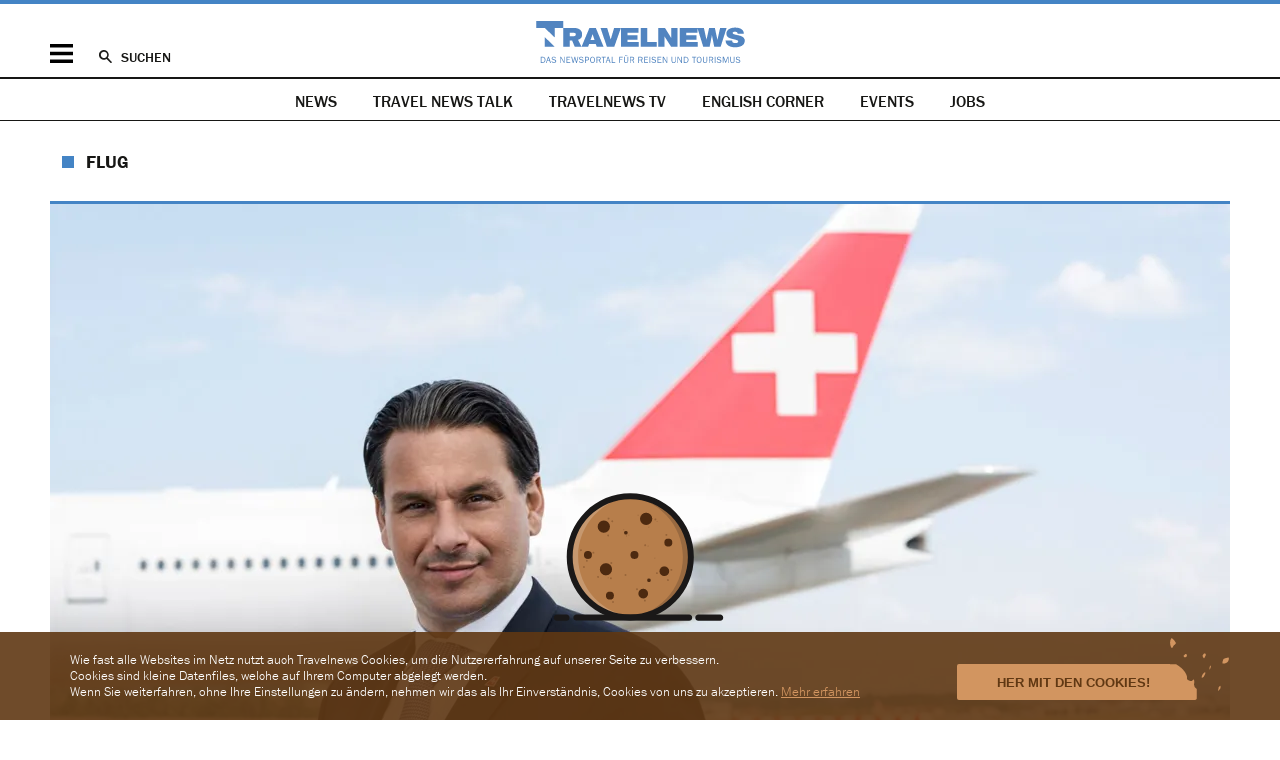

--- FILE ---
content_type: text/html; charset=UTF-8
request_url: https://www.travelnews.ch/flug/19054-im-hochsommer-fliegen-wir-an-49-zusaetzliche-destinationen.html
body_size: 19720
content:
<!DOCTYPE html>
<html lang="de">
<head>

      <meta charset="UTF-8">
    <title>«Im Hochsommer fliegen wir an 49 zusätzliche Destinationen» - travelnews.ch</title>
    <base href="https://www.travelnews.ch/">

          <meta name="robots" content="index,follow">
      <meta name="description" content="Tamur Goudarzi Pour, Chief Commercial Officer von Swiss, erläutert im Travelnews-Interview den deutlichen Ausbau des Sommerflugplans und sagt, dass die Ressourcen in den Call Centers für Fluggäste und Reisebranchen-Partner erhöht wurden.">
      <meta name="generator" content="Contao Open Source CMS">
    <link rel="apple-touch-icon" sizes="57x57" href="/layout/icons/apple-touch-icon-57x57.png">
<link rel="apple-touch-icon" sizes="60x60" href="/layout/icons/apple-touch-icon-60x60.png">
<link rel="apple-touch-icon" sizes="72x72" href="/layout/icons/apple-touch-icon-72x72.png">
<link rel="apple-touch-icon" sizes="76x76" href="/layout/icons/apple-touch-icon-76x76.png">
<link rel="apple-touch-icon" sizes="114x114" href="/layout/icons/apple-touch-icon-114x114.png">
<link rel="apple-touch-icon" sizes="120x120" href="/layout/icons/apple-touch-icon-120x120.png">
<link rel="apple-touch-icon" sizes="144x144" href="/layout/icons/apple-touch-icon-144x144.png">
<link rel="apple-touch-icon" sizes="152x152" href="/layout/icons/apple-touch-icon-152x152.png">
<link rel="apple-touch-icon" sizes="180x180" href="/layout/icons/apple-touch-icon-180x180.png">
<link rel="icon" type="image/png" href="/layout/icons/favicon-32x32.png" sizes="32x32">
<link rel="icon" type="image/png" href="/layout/icons/android-chrome-192x192.png" sizes="192x192">
<link rel="icon" type="image/png" href="/layout/icons/favicon-96x96.png" sizes="96x96">
<link rel="icon" type="image/png" href="/layout/icons/favicon-16x16.png" sizes="16x16">
<link rel="manifest" href="/layout/icons/manifest.json">
<link rel="mask-icon" href="/layout/icons/safari-pinned-tab.svg" color="#4fa6d6">
<meta name="apple-mobile-web-app-title" content="Travelnews">
<meta name="application-name" content="Travelnews">
<meta name="apple-mobile-web-app-capable" content="yes">
<meta name="mobile-web-app-capable" content="yes">
<meta name="msapplication-TileColor" content="#2d89ef">
<meta name="msapplication-TileImage" content="layout/icons/mstile-144x144.png">
<meta name="theme-color" content="#ffffff">
<meta name="facebook-domain-verification" content="cfcd74tefkw7gknrpgah4o2vnyiue6" />
<meta name="twitter:dnt" content="on">
<meta name="twitter:widgets:link-color" content="#4484c5">
<meta name="twitter:widgets:border-color" content="#dddde1">
<meta name="twitter:site" content="@travelnews_ch">
<meta property="og:site_name" content="Travelnews">
<meta property="og:type" content="article">
<meta property="og:locale" content="de_CH">
<meta property="og:title" content="«Im Hochsommer fliegen wir an 49 zusätzliche Destinationen»">
<meta property="og:description" content="Tamur Goudarzi Pour, Chief Commercial Officer von Swiss, erläutert im Travelnews-Interview den deutlichen Ausbau des Sommerflugplans und sagt, dass die Ressourcen in den Call Centers für Fluggäste und Reisebranchen-Partner erhöht wurden.">
<meta property="og:url" content="https://www.travelnews.ch/flug/19054-im-hochsommer-fliegen-wir-an-49-zusaetzliche-destinationen.html">
<meta name="twitter:card" content="summary_large_image">
<meta property="og:image" content="https://www.travelnews.ch/assets/images/5/Tamur_Goudarzi_Pour-LX-b854d448.jpg">
<meta property="og:image:width" content="1200">
<meta property="og:image:height" content="630">
<meta property="article:publisher" content="https://www.facebook.com/pages/Travelnews-AG/1554879518083631">
<meta property="article:published_time" content="2021-06-01T11:18:00+02:00">
<meta property="article:section" content="Flug">
<script src="https://cdn.jsdelivr.net/jquery/1.12.4/jquery.min.js" integrity="sha256-ZosEbRLbNQzLpnKIkEdrPv7lOy9C27hHQ+Xp8a4MxAQ=" crossorigin="anonymous"></script>
<link rel="stylesheet" href="layout/app.ef367555.css">
<script src="layout/app.d2237b12.js"></script>

<script>
    (function(i,s,o,g,r,a,m){i['GoogleAnalyticsObject']=r;i[r]=i[r]||function(){(i[r].q=i[r].q||[]).push(arguments)},i[r].l=1*new Date();a=s.createElement(o),m=s.getElementsByTagName(o)[0];a.async=1;a.src=g;m.parentNode.insertBefore(a,m)})(window,document,'script','//www.google-analytics.com/analytics.js','ga');
    ga('create', 'UA-63215060-1', 'auto');
    ga('set', 'anonymizeIp', true);
    ga('send', 'pageview');
</script>
<script async src="https://www.googletagmanager.com/gtag/js?id=G-DV317TMGYS"></script>
<script>
    window.dataLayer = window.dataLayer || [];
    function gtag(){dataLayer.push(arguments);}
    gtag('js', new Date());
    gtag('config', 'G-DV317TMGYS');
</script>
<script>
  var _paq = window._paq = window._paq || [];
  _paq.push(['setRequestMethod', 'POST'])
  _paq.push(['disableCookies']);
  _paq.push(['disableBrowserFeatureDetection']);
  _paq.push(['enableLinkTracking']);
  _paq.push(['enableHeartBeatTimer',15]);
  _paq.push(['trackPageView']);
  _paq.push(['trackVisibleContentImpressions']);
  (function() {
    var u='https://mt.travelnews.ch/js/';
    _paq.push(['setTrackerUrl', u]);
    _paq.push(['setSiteId', 1]);
    var d=document, g=d.createElement('script'), s=d.getElementsByTagName('script')[0];
    g.async=true; g.src=u; s.parentNode.insertBefore(g,s);
  })();
</script>
<script async src="https://securepubads.g.doubleclick.net/tag/js/gpt.js"></script>
<script>
    window.googletag = window.googletag || {cmd: []};
    googletag.cmd.push(function () {
        googletag.pubads().collapseEmptyDivs();

                            (() => {
                const mapping = googletag
                    .sizeMapping()
                    .addSize([960, 0], [[994,250],[970,250],[970,90],[728,90]])
                                            .addSize([0, 0], [[300,250],[320,160],[320,100],[320,50]])
                                        .build();
                                googletag
                    .defineSlot('/21728735909/nau_mag/travelnews_top', [[994,250],[970,250],[970,90],[728,90],[300,250],[320,160],[320,100],[320,50]], 'ads_travelnews_top_0')
                                    .setTargeting('page', 'reader')
                                    .addService(googletag.pubads())
                    .defineSizeMapping(mapping);
                            })();
                                                    (() => {
                const mapping = googletag
                    .sizeMapping()
                    .addSize([960, 0], [[300,600],[300,250],[160,600]])
                                            .addSize([0, 0], [])
                                        .build();
                                googletag
                    .defineSlot('/21728735909/nau_mag/travelnews_right', [[300,600],[300,250],[160,600]], 'ads_travelnews_right_0')
                                    .setTargeting('page', 'reader')
                                    .addService(googletag.pubads())
                    .defineSizeMapping(mapping);
                            })();
                                                    (() => {
                const mapping = googletag
                    .sizeMapping()
                    .addSize([960, 0], [[300,250]])
                                            .addSize([0, 0], [[300,250]])
                                        .build();
                                googletag
                    .defineSlot('/21728735909/nau_mag/travelnews_rectangle', [[300,250],[300,250]], 'ads_travelnews_rectangle_0')
                                    .setTargeting('page', 'reader')
                                    .addService(googletag.pubads())
                    .defineSizeMapping(mapping);
                            })();
                                
        googletag.pubads().enableSingleRequest();
        googletag.enableServices();
    });
</script>

          <link rel="canonical" href="https://www.travelnews.ch/flug/19054-im-hochsommer-fliegen-wir-an-49-zusaetzliche-destinationen.html">
    
    <meta name="viewport" content="width=device-width,initial-scale=1.0">
                <link rel="stylesheet" href="https://cdn.jsdelivr.net/jquery.slick/1.6.0/slick.css" integrity="sha256-2RdmDD1veq0y68SwASxtC7hKE+IBoBLjNLzKS59Ghsk=" crossorigin="anonymous">  
</head>
<body id="top" class="layout-reader">

  
<div id="banner-header">
  <div class="inside centered-section">
    <div id="ads_travelnews_top_0" class="ad_zone  block">
            <script>
            googletag.cmd.push(function () {
                googletag.display('ads_travelnews_top_0');
            });
        </script>
    </div>
  </div>
</div>
    
    <div id="wrapper">

          <header id="header" itemscope itemtype="http://schema.org/WPHeader">
  <div class="inside centered-section">
    <div class="actions">
    <a id="mobile-toggle" href="#" title="Navigation ein-/ausblenden">Menü</a>
    <a id="search-toggle" href="archiv.html" title="News-Archiv durchsuchen">Suchen</a>
    <a id="logo" href="https://www.travelnews.ch/" title="Zur Startseite von travelnews.ch">&nbsp;</a>
</div>

<div id="search-rollover">
    <form action="archiv.html">
        <input type="search" class="text" name="keywords" placeholder="In Travelnews suchen">
        <input type="submit" class="submit" value="Suchen">
    </form>
</div>

<div id="mobile-rollover" class="block list_items">
    <div id="mobile-navigation">
        
<!-- indexer::stop -->
<nav class="mod_navigation main block">

  
  <a href="flug/19054-im-hochsommer-fliegen-wir-an-49-zusaetzliche-destinationen.html#skipNavigation53" class="invisible">Navigation überspringen</a>

  <ul class="level_1">
            <li class="submenu trail first"><a href="" title="News" class="submenu trail first" aria-haspopup="true">News</a><ul class="level_2">
            <li class="sibling first"><a href="on-the-move.html" title="On The Move" class="sibling first">On The Move</a></li>
            <li class="sibling"><a href="here-and-there.html" title="Here &amp; There" class="sibling">Here & There</a></li>
            <li class="sibling"><a href="services.html" title="Services" class="sibling">Services</a></li>
            <li class="sibling"><a href="future.html" title="Future" class="sibling">Future</a></li>
            <li class="sibling"><a href="trips-and-travellers.html" title="Trips &amp; Travellers" class="sibling">Trips & Travellers</a></li>
            <li class="sibling"><a href="lifestyle.html" title="Lifestyle" class="sibling">Lifestyle</a></li>
            <li class="sibling"><a href="ferienland-schweiz.html" title="Ferienland Schweiz" class="sibling">Ferienland Schweiz</a></li>
            <li class="sibling"><a href="personal-karussell.html" title="Personal-Karussell" class="sibling">Personal-Karussell</a></li>
            <li class="sibling last"><a href="english-corner.html" title="English Corner" class="sibling last">English Corner</a></li>
    </ul></li>
            <li><a href="travelnews-tv.html" title="Travelnews TV">Travelnews TV</a></li>
            <li><a href="english-corner.html" title="English Corner">English Corner</a></li>
            <li><a href="events.html" title="Travelnews Terminkalender">Events</a></li>
            <li class="last"><a href="job-portal.html" title="Jobs" class="last">Jobs</a></li>
    </ul>
  <span id="skipNavigation53" class="invisible"></span>

</nav>
<!-- indexer::continue -->

    </div>
    <div id="mobile-social" class="block list_items">
        <ul>
  <li>
    <a class="facebook" href="https://www.facebook.com/pages/Travelnews/1554879518083631" target="_blank">
      <svg xmlns="http://www.w3.org/2000/svg" viewBox="123.5 86.1 349.5 672.9">
        <path d="M350.4 758.7V452h103l15.4-119.7H350.4V256c0-34.7 9.5-58.2 59.4-58.2H473V90.9 c-11-1.5-48.7-4.8-92.4-4.8c-91.2 0-153.8 55.5-153.8 158v88.2H123.5V452h103.3V759h123.5V758.7z"/>
      </svg>
    </a>
  </li>
  <li>
    <a class="bluesky" href="https://bsky.app/profile/travelnews-ch.bsky.social" target="_blank">
      <svg xmlns="http://www.w3.org/2000/svg" viewBox="0 0 15 14"><path d="M3.3 1.4C5 2.7 6.8 5.2 7.5 6.6c.7-1.4 2.5-4 4.2-5.2 1.2-.9 3.2-1.6 3.2.6s-.3 3.8-.4 4.3c-.5 1.9-2.4 2.4-4.2 2.1 3 .5 3.7 2.2 2.1 3.9-3.1 3.2-4.5-.8-4.8-1.8v-.2.2c-.3 1-1.7 5-4.8 1.8-1.6-1.7-.9-3.4 2.1-3.9-1.7.3-3.6-.2-4.2-2.1C.4 5.8.1 2.5.1 2c0-2.3 2-1.5 3.2-.6"/></svg>
    </a>
  </li>
  <li>
    <a class="linkedin" href="https://www.linkedin.com/company/travelnews-ag" target="_blank">
      <svg xmlns="http://www.w3.org/2000/svg" viewBox="75 344.5 595.4 594.2">
        <path d="M208.6 938.8H85V542.1h123.6L208.6 938.8L208.6 938.8z M146.7 487.9c-39.3 0-71.7-32.4-71.7-71.7 s31.8-71.7 71.7-71.7c39.3 0 71.7 31.8 71.7 71.7C218.4 455.5 186.6 487.9 146.7 487.9z M670.5 938.8h-123V745.9 c0-46.2-0.6-105.1-64.1-105.1c-64.1 0-73.9 50.3-73.9 101.6v196.3H285.8V542.1h118.3v54.3h1.8c16.1-31.2 56.6-64.1 116.7-64.1 c124.7 0 147.8 82.1 147.8 188.8L670.5 938.8L670.5 938.8z"/>
      </svg>
    </a>
  </li>
  <li>
    <a class="instagram" href="https://www.instagram.com/travelnews.ch/" target="_blank">
      <svg xmlns="http://www.w3.org/2000/svg" viewBox="0 0 14 14"><path d="M4.1.048c-.744.036-1.253.155-1.697.33-.46.179-.85.419-1.238.809a3.43 3.43 0 0 0-.806 1.24c-.172.447-.289.955-.322 1.7-.032.747-.04.986-.036 2.886.003 1.901.012 2.14.047 2.886.036.745.155 1.254.33 1.698.179.46.419.85.809 1.239.39.388.78.626 1.241.805.445.172.955.289 1.7.322.746.033.985.04 2.885.036 1.901-.003 2.14-.012 2.886-.047.745-.036 1.253-.155 1.698-.329.46-.18.85-.42 1.239-.81.388-.39.626-.78.804-1.241.173-.445.29-.954.322-1.7.033-.746.04-.985.037-2.885-.003-1.901-.012-2.14-.047-2.886-.036-.745-.155-1.253-.33-1.698-.179-.46-.419-.85-.809-1.239A3.426 3.426 0 0 0 11.572.36c-.445-.173-.954-.29-1.7-.322C9.127.004 8.889-.002 6.988 0 5.086.004 4.847.013 4.1.048m.082 12.655c-.683-.03-1.053-.143-1.3-.238a2.182 2.182 0 0 1-.806-.522 2.175 2.175 0 0 1-.526-.804c-.095-.247-.21-.617-.243-1.3-.035-.738-.043-.959-.046-2.828-.004-1.869.003-2.09.035-2.829.03-.682.144-1.053.239-1.3.126-.327.277-.56.522-.805.244-.246.477-.398.804-.525.246-.097.617-.211 1.299-.244.738-.035.96-.042 2.828-.046 1.869-.004 2.09.003 2.829.035.682.03 1.053.143 1.3.239.326.126.56.277.805.522.246.244.398.477.526.804.096.246.21.617.243 1.299.035.738.043.96.046 2.828.004 1.869-.003 2.09-.035 2.828-.03.683-.143 1.054-.239 1.3-.126.328-.277.561-.522.807a2.176 2.176 0 0 1-.804.525c-.246.096-.617.21-1.299.243-.738.035-.959.043-2.828.046-1.869.004-2.09-.003-2.828-.035m5.706-9.445a.84.84 0 1 0 1.68-.004.84.84 0 0 0-1.68.004M3.406 7.007a3.594 3.594 0 1 0 7.188-.014 3.594 3.594 0 0 0-7.188.014m1.26-.003a2.333 2.333 0 1 1 4.667-.008 2.333 2.333 0 0 1-4.666.008"/></svg>
    </a>
  </li>
  <li>
    <a class="tiktok" href="https://www.tiktok.com/@travelnews.ch" target="_blank">
      <svg xmlns="http://www.w3.org/2000/svg" viewBox="0 0 14 14"><path d="M8.07 10.257c-.04 1.08-.95 1.947-2.065 1.947 1.115 0 2.025-.867 2.066-1.947L8.075.61h1.803c.174.917.73 1.704 1.502 2.195l.001.001a3.462 3.462 0 0 0 1.865.542v2.406A5.95 5.95 0 0 1 9.82 4.68v4.89C9.82 12.014 7.786 14 5.287 14a4.578 4.578 0 0 1-2.598-.803l-.001-.001C1.519 12.394.754 11.068.754 9.569c0-2.442 2.033-4.43 4.533-4.43.207 0 .41.017.61.044v.57c-2.28.052-4.15 1.756-4.397 3.933.248-2.176 2.118-3.88 4.398-3.933V7.64a2.083 2.083 0 0 0-.611-.093c-1.142 0-2.07.907-2.07 2.023 0 .777.45 1.452 1.11 1.79.287.148.613.233.96.233 1.115 0 2.025-.867 2.066-1.947L7.357 0H9.82c0 .209.02.413.058.61H8.075l-.004 9.647z"/></svg>
    </a>
  </li>
</ul>    </div>
    <div id="mobile-services" class="block">
        
<!-- indexer::stop -->
<nav class="mod_navigation list_items block">

  
  <a href="flug/19054-im-hochsommer-fliegen-wir-an-49-zusaetzliche-destinationen.html#skipNavigation28" class="invisible">Navigation überspringen</a>

  <ul class="level_1">
            <li class="first"><a href="sponsored.html" title="Sponsored Content" class="first">Sponsored Content</a></li>
            <li><a href="newsletter.html" title="Newsletter">Newsletter</a></li>
            <li><a href="specials.html" title="Unsere Specials">Unsere Specials</a></li>
            <li class="last"><a href="archiv.html" title="Archiv" class="last">Archiv</a></li>
    </ul>
  <span id="skipNavigation28" class="invisible"></span>

</nav>
<!-- indexer::continue -->

        
<!-- indexer::stop -->
<nav class="mod_navigation list_items block">

  
  <a href="flug/19054-im-hochsommer-fliegen-wir-an-49-zusaetzliche-destinationen.html#skipNavigation29" class="invisible">Navigation überspringen</a>

  <ul class="level_1">
            <li class="first"><a href="impressum.html" title="Impressum" class="first">Impressum</a></li>
            <li><a href="kontakt.html" title="Kontakt">Kontakt</a></li>
            <li><a href="wer-wir-sind.html" title="Wer wir sind">Wer wir sind</a></li>
            <li><a href="werbung.html" title="Werbung">Werbung</a></li>
            <li><a href="jobs.html" title="Job-Inserate aufgeben">Job-Inserate aufgeben</a></li>
            <li class="last"><a href="job-portal.html" title="Aktuelle Job-Angebote" class="last">Aktuelle Job-Angebote</a></li>
    </ul>
  <span id="skipNavigation29" class="invisible"></span>

</nav>
<!-- indexer::continue -->

    </div>
    <div id="mobile-legal" class="block">
        
<!-- indexer::stop -->
<nav class="mod_navigation list_items block">

  
  <a href="flug/19054-im-hochsommer-fliegen-wir-an-49-zusaetzliche-destinationen.html#skipNavigation3" class="invisible">Navigation überspringen</a>

  <ul class="level_1">
            <li class="first"><a href="impressum.html" title="Impressum" class="first">Impressum</a></li>
            <li><a href="disclaimer.html" title="Disclaimer">Disclaimer</a></li>
            <li><a href="agb.html" title="AGB">AGB</a></li>
            <li><a href="avv.html" title="Auftragsverarbeitungsvertrag &#40;AVV&#41;">Auftragsverarbeitungsvertrag &#40;AVV&#41;</a></li>
            <li class="last"><a href="datenschutz.html" title="Datenschutz" class="last">Datenschutz</a></li>
    </ul>
  <span id="skipNavigation3" class="invisible"></span>

</nav>
<!-- indexer::continue -->

    </div>
</div>
  </div>
</header>
    <div id="navigation">
  <div class="inside">
    <!-- indexer::stop -->
<nav class="mod_clusternav list_items specials block" id="main-navigation">

<a href="flug/19054-im-hochsommer-fliegen-wir-an-49-zusaetzliche-destinationen.html#skipNavigation5" class="invisible">Navigation überspringen</a>

<ul class="">
      <li class="trail first"><a href="" title="News" class="trail first">News</a></li>
      <li class="special"><a href="specials/travelnewstalk.html" title="Alle News aus «Travel News Talk»" class="special">Travel News Talk</a></li>
      <li><a href="travelnews-tv.html" title="Travelnews TV">Travelnews TV</a></li>
      <li><a href="english-corner.html" title="English Corner">English Corner</a></li>
      <li><a href="events.html" title="Travelnews Terminkalender">Events</a></li>
      <li class="last"><a href="job-portal.html" title="Jobs" class="last">Jobs</a></li>
  </ul>

<a id="skipNavigation5" class="invisible">&nbsp;</a>

</nav>
<!-- indexer::continue -->  </div>
</div>

      
          <main id="container">
    <article itemprop="mainEntity" itemscope itemtype="https://schema.org/Article" lang="de-CH" class="centered-section air image_reader">
        <meta itemprop="url" content="https://www.travelnews.ch/flug/19054-im-hochsommer-fliegen-wir-an-49-zusaetzliche-destinationen.html">
        <meta itemprop="inLanguage" content="de-CH">
        <meta itemprop="dateModified" content="2021-06-01T16:39:06+02:00">

        <h2 itemprop="articleSection">
            <a href="https://www.travelnews.ch/flug.html" title="Alle News der Rubrik «Flug»">                Flug            </a>        </h2>

        <header class="list_inline">
                                        <figure class="image_container" itemprop="image" itemscope itemtype="https://schema.org/ImageObject">
                                            
  <picture>
          <source srcset="assets/images/5/Tamur_Goudarzi_Pour-LX-a4257d7d.webp 1000w, assets/images/4/Tamur_Goudarzi_Pour-LX-d66e12dd.webp 500w, assets/images/8/Tamur_Goudarzi_Pour-LX-15b8f6e0.webp 1180w, assets/images/5/Tamur_Goudarzi_Pour-LX-777ec379.webp 1500w, assets/images/2/Tamur_Goudarzi_Pour-LX-0aa74210.webp 2000w, assets/images/a/Tamur_Goudarzi_Pour-LX-8244a388.webp 2360w" sizes="(min-width: 1020px) 1180px, (min-width: 720px) 1000px, 500px" type="image/webp" width="1000" height="500">
    
<img src="assets/images/a/Tamur_Goudarzi_Pour-LX-c61ac612.jpg" srcset="assets/images/a/Tamur_Goudarzi_Pour-LX-c61ac612.jpg 1000w, assets/images/4/Tamur_Goudarzi_Pour-LX-fb580ffe.jpg 500w, assets/images/4/Tamur_Goudarzi_Pour-LX-661a14fe.jpg 1180w, assets/images/d/Tamur_Goudarzi_Pour-LX-e2d537da.jpg 1500w, assets/images/3/Tamur_Goudarzi_Pour-LX-86fcdd83.jpg 2000w, assets/images/4/Tamur_Goudarzi_Pour-LX-eb2bfe92.jpg 2360w" sizes="(min-width: 1020px) 1180px, (min-width: 720px) 1000px, 500px" width="1000" height="500" alt="" loading="lazy">

  </picture>
                                        <figcaption>Musste mit jeder neuen Corona-Welle die ursprüngliche Planung verschieben: Tamur Goudarzi Pour, Chief Commercial Officer von Swiss. Bild: TN</figcaption>                </figure>
                                        <h1 itemprop="headline">
            «Im <strong>Hochsommer</strong> fliegen wir an <strong>49 zusätzliche Destinationen»</strong>    </h1>
                <span itemprop="publisher" itemscope itemtype="https://schema.org/Organization">
    <meta itemprop="name" content="travelnews.ch">
    <link itemprop="logo" href="layout/images/logo.ea24887f.svg">
</span>
            <address><span>Gregor Waser</span></address>
                    <time itemprop="datePublished" datetime="2021-06-01T11:18:00+02:00" title="01.06.2021 – 11:18">01.06.2021 – 11:18</time>
                        <div class="teaser"><p>Tamur Goudarzi Pour, Chief Commercial Officer von Swiss, erläutert im Travelnews-Interview den deutlichen Ausbau des Sommerflugplans und sagt, dass die Ressourcen in den Call Centers für Fluggäste und Reisebranchen-Partner erhöht wurden.</p></div>            <ul class="share-buttons"><li class="bluesky"><a
                    href="https://bsky.app/intent/compose?text=%C2%ABIm%20Hochsommer%20fliegen%20wir%20an%2049%20zus%C3%A4tzliche%20Destinationen%C2%BB+via+%40travelnews_ch&amp;url=https%3A%2F%2Fwww.travelnews.ch%2Fflug%2F19054-im-hochsommer-fliegen-wir-an-49-zusaetzliche-destinationen.html"
                    title="share.blueskyTitle"
                    class="bluesky"
                     onclick="window.open(this.href, '', 'width=550,height=420'); return false" target="_blank"                >share.bluesky</a></li><li class="facebook"><a
                    href="https://www.facebook.com/sharer/sharer.php?display=popup&amp;redirect_uri=http%3A%2F%2Fwww.facebook.com&amp;u=https%3A%2F%2Fwww.travelnews.ch%2Fflug%2F19054-im-hochsommer-fliegen-wir-an-49-zusaetzliche-destinationen.html&amp;t=%C2%ABIm%20Hochsommer%20fliegen%20wir%20an%2049%20zus%C3%A4tzliche%20Destinationen%C2%BB"
                    title="Auf Facebook teilen"
                    class="facebook"
                     onclick="window.open(this.href, '', 'width=550,height=420'); return false" target="_blank"                >Facebook</a></li><li class="linkedin"><a
                    href="https://www.linkedin.com/shareArticle?mini=1&amp;url=https%3A%2F%2Fwww.travelnews.ch%2Fflug%2F19054-im-hochsommer-fliegen-wir-an-49-zusaetzliche-destinationen.html&amp;title=%C2%ABIm%20Hochsommer%20fliegen%20wir%20an%2049%20zus%C3%A4tzliche%20Destinationen%C2%BB"
                    title="Auf LinkedIn teilen"
                    class="linkedin"
                     onclick="window.open(this.href, '', 'width=550,height=420'); return false" target="_blank"                >LinkedIn</a></li><li class="whatsapp"><a
                    href="https://api.whatsapp.com/send?text=%C2%ABIm%20Hochsommer%20fliegen%20wir%20an%2049%20zus%C3%A4tzliche%20Destinationen%C2%BB https%3A%2F%2Fwww.travelnews.ch%2Fflug%2F19054-im-hochsommer-fliegen-wir-an-49-zusaetzliche-destinationen.html"
                    title="Auf WhatsApp teilen"
                    class="whatsapp"
                     onclick="window.open(this.href, '', 'width=550,height=420'); return false" target="_blank"                >WhatsApp</a></li><li class="comments"><a
                    href="https://www.travelnews.ch/flug/19054-im-hochsommer-fliegen-wir-an-49-zusaetzliche-destinationen.html#disqus_thread"
                    title="Kommentare zu diesem Artikel"
                    class="comments"
                                    >Kommentare</a></li><li class="email"><a
                    href="mailto:?subject=%C2%ABIm%20Hochsommer%20fliegen%20wir%20an%2049%20zus%C3%A4tzliche%20Destinationen%C2%BB&amp;body=https%3A%2F%2Fwww.travelnews.ch%2Fflug%2F19054-im-hochsommer-fliegen-wir-an-49-zusaetzliche-destinationen.html"
                    title="Per E-Mail senden"
                    class="email"
                                    >Senden</a></li><li class="print"><a
                    href="javascript:window.print()"
                    title="Diesen Artikel ausdrucken"
                    class="print"
                                    >Drucken</a></li></ul>        </header>

        <div class="content">

          <aside class="meta">
            <div class="inside">
              <div class="date">
                <h3>Datum</h3>
                01.06.2021 – 11:18              </div>

                              <div class="author" itemprop="author" itemscope itemtype="httpss://schema.org/Person">
                  <meta itemprop="gender" content="https://schema.org/Male">

                  <h3>Autor</h3>
                                      <span itemprop="name">Gregor Waser</span>
                                  </div>
              
              <div class="feedback">
                <h3>Feedback</h3>
                <p><a href="&#109;&#97;&#105;&#108;&#116;&#111;&#58;&#114;&#x65;&#100;&#x61;&#107;&#x74;&#105;&#x6F;&#110;&#x40;&#116;&#x72;&#97;&#x76;&#101;&#x6C;&#110;&#x65;&#119;&#x73;&#46;&#x63;&#104;" title="&#114;&#x65;&#100;&#x61;&#107;&#x74;&#105;&#x6F;&#110;&#x40;&#116;&#x72;&#97;&#x76;&#101;&#x6C;&#110;&#x65;&#119;&#x73;&#46;&#x63;&#104;" class="email">Schreiben Sie uns</a>, wenn Sie einen Hinweis zu diesem Artikel haben oder einen Fehler melden möchten.</p>
              </div>
            </div>
          </aside>

          <div class="main">
                <section>
                    
<div class="ce_text block">

    


<p><strong>Herr Goudarzi Pour, Sie haben den Sommerflugplan nochmals angepasst. Wie gestaltet sich das Flugangebot für die nächsten Wochen und Monate? Und welche Passagiere haben Sie primär im Fokus?</strong></p>
<p><strong>Tamur Goudarzi Pour:</strong> Auf den Hochsommer hin nehmen wir im Juni und Juli 49 zusätzliche Destinationen ins Angebot auf. Total sind es nun 125 Ziele – 85 ab Zürich, 40 ab Genf. Der Flugplan ist stärker auf Freizeit- und Besuchsreiseverkehr ausgerichtet, weshalb unser Augenmerk auf einem grossen Streckenangebot liegt. Wir bieten im «Southern Belt», dazu gehören Griechenland, Italien, Spanien und Portugal, ein breites Angebot an. Man findet auch viele Städteziele im Angebot, die teilweise aber weniger häufig angeflogen werden. Die Geschäftsreisenden haben wir natürlich ebenfalls im Fokus und bedienen deshalb insbesondere zu Tagesrandzeiten die wichtigsten Metropolen der Welt. Das Gesamtangebot liegt strukturell jedoch deutlich unter dem Niveau der Zeit von vor der Pandemie.</p>
<p><strong>Sie haben einige überraschende Ziele neu im Angebot.</strong></p>
<p>Ja, neben der Wiederaufnahme vieler Destinationen, die wir temporär nicht angeflogen haben, bedienen wir einige neue, interessante Ziele wie etwa Billund und Tallinn ab Zürich. Beide sind bezüglich Buchungen bereits vielversprechend angelaufen. Ab Genf ist Funchal auf Madeira neu dabei, sowie auch Ponta Delgada auf den Azoren. Ebenfalls neu fliegen wir ab Genf nach Santorini und Split.</p>
<p><strong>Die Swiss reduziert ihre Flotte bis ins Jahr 2023 voraussichtlich um rund 15 Prozent. Hat diese Redimensionierung für Ihre Planung eine Rolle gespielt?</strong></p>
<p>Nein, die Redimensionierung ist mittel- bis langfristiger Natur und in diese neue Grösse von Swiss müssen wir erstmal reinwachsen. Die Planung für den Hochsommer bezieht sich auf die aktuell kurzfristig steigende Nachfrage infolge der Impffortschritte und sich lockernder internationaler Reiserestriktionen. Wir fliegen zurzeit immer noch mit einer Kapazität von rund 30 Prozent, im Hochsommer werden es 50 bis 55 Prozent im Vergleich zu 2019 sein. Wir werden die Flotte dann voraussichtlich schrittweise weiter aufbauen und diese bis 2023 mit 26 Langstrecken- und 59 Kurzstreckenmaschinen dimensionieren. Natürlich ist dabei Flexibilität von grosser Wichtigkeit, sodass wir auf alle möglichen Nachfrageveränderungen schnell reagieren können.</p>
</div>


<blockquote class="ce_quote block">
<p>«Wir haben unsere Ressourcen in den Call Centers erhöht, auch für unsere Partner aus der Reisebranche.»</p></blockquote>


<div class="ce_text block">

    


<p><strong>Der Bundesrat hat weitere Öffnungsschritte angekündigt und erleichtert etwa Einreisen für Geimpfte. Wie verfolgen Sie diese Entwicklung?</strong></p>
<p>Wir begrüssen jeden dieser Entscheide, doch sind noch weitere Schritte notwendig, beispielsweise erleichterte Einreise- und Transitbestimmungen auch für Non-Schengen-Flüge. Diese spielen für den Hub Zürich eine wichtige Rolle, insbesondere für den Transatlantikverkehr.</p>
<p><strong>Welche Faktoren haben die Sommerflugplanung geprägt?</strong></p>
<p>Unsere ursprüngliche Planung mussten wir mit jeder neuen Corona-Welle verschieben. Es gilt deshalb die kurzfristigen aber auch die strukturellen Nachfrageveränderungen im Auge zu behalten. Wir erhalten viele Informationen aufgrund des Suchverhaltens potentieller Fluggäste von den verschiedenen eigenen und Partner-Suchmaschinen sowie Buchungsplattformen. Mit diesem Monitoring lässt sich die Nachfrage gut identifizieren. Unser Ziel ist, unseren Kundinnen und Kunden unter den gegebenen Umständen ein möglichst stabiles Angebot anzubieten. Viele unserer Fluggäste sind schon lange nicht mehr geflogen, weshalb eine verlässliche und sichere Flugplanung und -information für sie umso wichtiger sind.</p>
<p><strong>Was sagen Sie verunsicherten Fluggästen?</strong></p>
<p>Wir haben in der Krise gezeigt, dass Fliegen verlässlich und sicher ist. Das Feedback von unseren Fluggästen, die bereits mit uns geflogen sind, ist sehr positiv. Ich verstehe aber, dass Kundinnen und Kunden, die seit langem das erste Mal wieder fliegen, eine gewisse Unsicherheit verspüren. Wir stellen ihnen daher unter anderem auf unserer Webseite ausführliche Informationen, etwa einen <a href="https://www.swiss.com/ch/de/customer-support/travel-and-corona" target="_blank" rel="noopener">Travel-Hub</a> zum Thema Reisen unter Pandemie-Bedingungen, zur Verfügung. Auch unsere Partner in der Reisebranche sind für uns sehr wichtig, um die Kunden entsprechend zu informieren. Wir haben deshalb unsere Ressourcen in den Call Centers nicht nur für die Fluggäste, sondern auch für unsere Partner erhöht und folglich die Erreichbarkeit verbessert.</p>
<p><strong>Wird die gebührenfreie Umbuchung weiterhin möglich sein?</strong></p>
<p>Ausnahmslos sind alle seit Ende August 2020 bis zum 31. Juli 2021 gebuchten Tickets von Swiss beliebig oft und gebührenfrei umbuchbar, wenn die Umbuchung ebenfalls bis dahin erfolgt. Danach ist noch eine weitere gebührenfreie Umbuchung möglich. Das neue Abflugdatum kann anschliessend bis zum 31. Juli 2022 gewählt werden. Mehrkosten können bei Umbuchungen allerdings entstehen, wenn beispielsweise bei einem Wechsel auf ein anderes Datum die ursprüngliche Buchungsklasse nicht mehr verfügbar ist oder ein anderes Reiseziel gewählt wird.</p>
</div>


<blockquote class="ce_quote block">
<p>«Zürich wird auch zukünftig ein wichtiger Hub innerhalb der Lufthansa Group bleiben.»</p></blockquote>


<div class="ce_text block">

    


<p><strong>Wenn die Swiss nun auf weniger Geschäftsreisende zählen kann, werden dann die Tickets in der Economy-Klasse teurer?</strong></p>
<p>Strukturell erwarten wir bis auf weiteres weniger Geschäftsreisende als vor der Pandemie. Aber auch von ihnen erhalten wir das Feedback, dass sie kurzfristig grossen Nachholbedarf haben. Deshalb erwarten wir in diesem Segment, insbesondere bei den klein- und mittelständischen Unternehmen, nach den Sommerferien eine erhöhte Nachfrage. Wir werden aber deshalb die Preise in der Economy Class nicht erhöhen. Grundsätzlich ist die Preisentwicklung immer eine Frage von Angebot und Nachfrage. Aktuell liegen die verfügbaren Preise aufgrund der niedrigeren Auslastungen der Flüge tendenziell unter dem Preisniveau von 2019.</p>
<p><strong>Wie gestaltet sich die Situation aktuell auf der Langstrecke?</strong></p>
<p>Wir planen hier nun einen sukzessiven Aufbau der Passagierflüge, doch hängt hierbei vieles von den Öffnungsschritten und Einreisebestimmungen der Länder ab. Bei den Nordamerika- und Dubai-Flügen ist die Nachfrage anziehend. Auch in den nächsten Monaten rechnen wir mit einer überproportionalen Nachfrage auf den Transatlantik-Strecken. Richtung Asien gibt es aktuell noch mehr Reiserestriktionen, weshalb es noch keinen grossen Anstieg an Buchungen gibt. Dennoch ist es unser Ziel, Direktverbindungen aus der Schweiz in die wichtigsten Metropolen der Welt anzubieten.</p>
<p><strong>Teils auch über Frankfurt, München und Wien... Könnte der Hub Zürich künftig an Bedeutung verlieren?</strong></p>
<p>Das sehe ich gar nicht so. Zürich wird auch zukünftig ein wichtiger Hub innerhalb der Lufthansa Group bleiben. Wir bieten unseren Gästen daher weiterhin ein breites Langstreckenangebot an. Zudem wird Swiss als starker Premium Hub-Carrier das Angebot in diese Richtung weiter ausbauen. Eine wichtige Rolle wird dabei auch die Premium Economy spielen, die wir im vierten Quartal 2021 zuerst auf der Boeing 777 einführen werden. Ich bin überzeugt, dass wir mit diesem völlig neuen und sehr preiswerten Angebot das Bedürfnis unserer Kunden nach zusätzlichem Freiraum und Service an Bord, insbesondere aufgrund von Corona, noch besser abdecken können.</p>
</div>

                                                      </section>
            </div>

            <aside class="right">
  <div class="inside">
    <div id="ads_travelnews_right_0" class="ad_zone  block">
            <script>
            googletag.cmd.push(function () {
                googletag.display('ads_travelnews_right_0');
            });
        </script>
    </div>
<section class="mod_news_overview block">
    <div class="inside">
        <h2>Neuste/Meistgelesene Beiträge</h2>
        <fieldset class="radio_container views">
            <span class="active">
                <input type="radio" name="news_overview" id="ctrl_news_overview_latest" value="latest" checked>
                <label for="ctrl_news_overview_latest">Neuste</label>
            </span>
            <span>
                <input type="radio" name="news_overview" id="ctrl_news_overview_most_read" value="most_read">
                <label for="ctrl_news_overview_most_read">Meistgelesene</label>
            </span>
        </fieldset>
        <div class="latest list_items">
            <ol>
                                    <li>
                        <time datetime="2026-01-28T07:05:00+01:00" title="28.01.2026 – 07:05">07:05</time>
                        <a href="https://www.travelnews.ch/flug/31153-auf-besuch-bei-der-reisebranche-emirates-klaert-ueber-ramadan-in-dubai-auf.html" title="Artikel «Auf Besuch bei der Reisebranche: Emirates klärt über Ramadan in Dubai auf» aus der Rubrik «Flug» lesen">Auf <strong>Besuch</strong> bei der <strong>Reisebranche</strong>: <strong>Emirates</strong> klärt über <strong>Ramadan</strong> in <strong>Dubai</strong> auf</a>
                    </li>
                                    <li>
                        <time datetime="2026-01-27T14:00:00+01:00" title="27.01.2026 – 14:00">14:00</time>
                        <a href="https://www.travelnews.ch/ferienland-schweiz/31146-sbb-faehrt-so-puenktlich-wie-noch-nie.html" title="Artikel «SBB fährt so pünktlich wie noch nie» aus der Rubrik «Ferienland Schweiz» lesen"><strong>SBB</strong> fährt so <strong>pünktlich</strong> wie noch <strong>nie</strong></a>
                    </li>
                                    <li>
                        <time datetime="2026-01-27T10:51:00+01:00" title="27.01.2026 – 10:51">10:51</time>
                        <a href="https://www.travelnews.ch/on-the-move/31135-ein-prozent-kommission-mehr-oder-weniger-ist-entscheidend.html" title="Artikel «‹Ein Prozent Kommission mehr oder weniger, ist entscheidend›» aus der Rubrik «On The Move» lesen"><strong>«Ein Prozent Kommission</strong> mehr oder weniger, <strong>ist entscheidend»</strong></a>
                    </li>
                                    <li>
                        <time datetime="2026-01-27T10:34:00+01:00" title="27.01.2026 – 10:34">10:34</time>
                        <a href="https://www.travelnews.ch/on-the-move/31137-reisebuero-chef-kritisiert-einreise-alarmismus.html" title="Artikel «Reisebüro-Chef kritisiert Einreise-Alarmismus» aus der Rubrik «On The Move» lesen"><strong>Reisebüro-Chef</strong> kritisiert <strong>Einreise-Alarmismus</strong></a>
                    </li>
                                    <li>
                        <time datetime="2026-01-27T10:20:00+01:00" title="27.01.2026 – 10:20">10:20</time>
                        <a href="https://www.travelnews.ch/trips-and-travellers/31116-id-7-flughaefen-bei-denen-der-name-mehr-verspricht-als-er-haelt.html" title="Artikel «7 Flughäfen, bei denen der Name mehr verspricht, als er hält» aus der Rubrik «Trips & Travellers» lesen"><strong>7 Flughäfen</strong>, bei denen der <strong>Name</strong> mehr <strong>verspricht</strong>, als er <strong>hält</strong></a>
                    </li>
                            </ol>
        </div>
        <div class="most_read list_items" data-config="[{&quot;label&quot;:&quot;Heute&quot;,&quot;url&quot;:&quot;\/_app\/news_overview\/today&quot;},{&quot;label&quot;:&quot;48 Std.&quot;,&quot;url&quot;:&quot;\/_app\/news_overview\/yesterday&quot;},{&quot;label&quot;:&quot;7 Tage&quot;,&quot;url&quot;:&quot;\/_app\/news_overview\/week&quot;},{&quot;label&quot;:&quot;30 Tage&quot;,&quot;url&quot;:&quot;\/_app\/news_overview\/month&quot;}]"></div>
    </div>
</section><section class="newsletter-ad">
    <div class="newsletter-ad__border newsletter-ad__border--top"></div>
    <div class="newsletter-ad__border newsletter-ad__border--right"></div>
    <div class="newsletter-ad__border newsletter-ad__border--bottom"></div>
    <div class="newsletter-ad__border newsletter-ad__border--left"></div>
    <h1>Die wichtigsten und besten News direkt in Ihr E‑Mail-Postfach</h1>
    <p>Täglich oder wöchentlich, mit mehr Insights oder weniger. Bei Travel&shy;news haben Sie die Wahl.</p>
    <a href="https://tiny.travelnews.ch/x91">
        Newsletter entdecken
        <svg xmlns="http://www.w3.org/2000/svg" viewBox="0 0 480 480"><path d="M240,0C107.5,0,0,107.5,0,240s107.5,240,240,240,240-107.5,240-240S372.5,0,240,0ZM342.6,259.3l-74.8,81.6c-7.5,8.1-20.1,8.7-28.3,1.2-8.1-7.5-8.7-20.1-1.2-28.3l49.4-53.8h-140.5c-11,0-20-9-20-20s9-20,20-20h140l-49-53.9c-7.4-8.2-6.8-20.8,1.3-28.3,8.2-7.4,20.8-6.8,28.3,1.3l74.9,82.3c9.7,10.7,9.7,27.1,0,37.8Z" fill-rule="evenodd"/></svg>
    </a>
</section>
<div id="ads_travelnews_rectangle_0" class="ad_zone show-mobile block">
            <script>
            googletag.cmd.push(function () {
                googletag.display('ads_travelnews_rectangle_0');
            });
        </script>
    </div>
  </div>
</aside>

        </div>

    </article>
    <section class="comments">
        <div class="inside centered-section">
            <div id="disqus_thread"></div>
            <script>
                var disqus_shortname = 'travelnews-ch';
                var disqus_identifier = 'news-19054';
                var disqus_config = function () {
                    this.language = "de";
                };

                var dsq = document.createElement('script'); dsq.type = 'text/javascript'; dsq.async = true;
                dsq.src = '//' + disqus_shortname + '.disqus.com/embed.js';
                (document.getElementsByTagName('head')[0] || document.getElementsByTagName('body')[0]).appendChild(dsq);
            </script>
            <noscript><p class="message error">Bitte <strong>aktivieren Sie JavaScript</strong> um diesen Inhalt zu sehen.<span class="help">Benötigen Sie Hilfe? <a href="http://www.enable-javascript.com/de/" target="_blank">JavaScript in Ihrem Browser aktivieren</a></span></p></noscript>
        </div>
    </section>
</main>
<script src="https://cdn.jsdelivr.net/jquery.slick/1.6.0/slick.min.js" integrity="sha256-4Cr335oZDYg4Di3OwgUOyqSTri0jUm2+7Gf2kH3zp1I=" crossorigin="anonymous"></script>
<script src="https://cdn.jsdelivr.net/algoliasearch/3.22.1/algoliasearch.jquery.js" integrity="sha256-nAv4a1uIUasBqw8G6m+oqwN90a0MdzCTnGt/ajOMSg0=" crossorigin="anonymous"></script>
<script>
    jQuery(window).on('load', function () {
        var client  = $.algolia.Client('T1UJNM5937', '97ce578738852cddfa7407b038db87e1'),
            index   = client.initIndex('News_prod'),
            options = {
                hitsPerPage: 12,
                filters: "type:image AND start <= 1769582985 AND start > 1753681785 AND id != 19054 AND NOT section:people"
            };

        index.similarSearch('«Im *Hochsommer* fliegen wir an *49 zusätzliche Destinationen»* Tamur Goudarzi Pour, Chief Commercial Officer von Swiss, erläutert im Travelnews-Interview den deutlichen Ausbau des Sommerflugplans und sagt, dass die Ressourcen in den Call Centers für Fluggäste und Reisebranchen-Partner erhöht wurden.', options, function(err, content) {
            if (err) {
                return;
            }

            var result = '';

            for (var i = 0; i < content.hits.length; i++) {
                if (!content.hits[i].template) {
                    continue;
                }

                result = result + content.hits[i].template;
            }

            if ('' === result) {
                return;
            }

            result = `
                <section class="related">
                   <div class="inside centered-section">
                       <button class="slick-next"><svg xmlns="http://www.w3.org/2000/svg" viewBox="-291 413.9 12 14"><path d="M-291 427.9l12-7-12-7v14z"/></svg></button>
                       <button class="slick-prev"><svg xmlns="http://www.w3.org/2000/svg" viewBox="-297 525.9 12 14"><path d="M-285 525.9l-12 7 12 7v-14z"/></svg></button>
                       <h3>Das könnte Sie auch interessieren</h3>
                       <div class="slider">` + result + `</div>
                   </div>
                </section>`;

            var main = $('article .main'),
                slides = 2,
                responsive = [
                {
                    breakpoint: 400,
                    settings: {
                        slidesToShow: 1,
                        slidesToScroll: 1
                    }
                }
            ];

            if ((main.height() + 200) < $('#right').height()) {
                main.append(result);
            } else {
                $('#container > .comments').before(result);
                slides = 4;
                responsive.unshift(
                    {
                        breakpoint: 1020,
                        settings: {
                            slidesToShow: 3,
                            slidesToScroll: 3
                        }
                    },
                    {
                        breakpoint: 740,
                        settings: {
                            slidesToShow: 2,
                            slidesToScroll: 2
                        }
                    }
                );
            }

            $('.related .slider').slick({
                infinite: false,
                slidesToShow: slides,
                slidesToScroll: slides,
                prevArrow: $('.related button.slick-prev'),
                nextArrow: $('.related button.slick-next'),
                responsive: responsive
            });
        });
    });
</script>

      
          <div id="back-to-top">
  <div class="inside centered-section">
    <a href="flug/19054-im-hochsommer-fliegen-wir-an-49-zusaetzliche-destinationen.html#top">back to top</a>  </div>
</div>
    <footer id="footer" itemscope itemtype="http://schema.org/WPFooter">
  <div class="inside centered-section">
    <div id="footer-logo" class="list_inline">
    <a class="logo" href="https://www.travelnews.ch/" title="Zur Startseite von travelnews.ch">&nbsp;</a>
    <ul>
  <li>
    <a class="facebook" href="https://www.facebook.com/pages/Travelnews/1554879518083631" target="_blank">
      <svg xmlns="http://www.w3.org/2000/svg" viewBox="123.5 86.1 349.5 672.9">
        <path d="M350.4 758.7V452h103l15.4-119.7H350.4V256c0-34.7 9.5-58.2 59.4-58.2H473V90.9 c-11-1.5-48.7-4.8-92.4-4.8c-91.2 0-153.8 55.5-153.8 158v88.2H123.5V452h103.3V759h123.5V758.7z"/>
      </svg>
    </a>
  </li>
  <li>
    <a class="bluesky" href="https://bsky.app/profile/travelnews-ch.bsky.social" target="_blank">
      <svg xmlns="http://www.w3.org/2000/svg" viewBox="0 0 15 14"><path d="M3.3 1.4C5 2.7 6.8 5.2 7.5 6.6c.7-1.4 2.5-4 4.2-5.2 1.2-.9 3.2-1.6 3.2.6s-.3 3.8-.4 4.3c-.5 1.9-2.4 2.4-4.2 2.1 3 .5 3.7 2.2 2.1 3.9-3.1 3.2-4.5-.8-4.8-1.8v-.2.2c-.3 1-1.7 5-4.8 1.8-1.6-1.7-.9-3.4 2.1-3.9-1.7.3-3.6-.2-4.2-2.1C.4 5.8.1 2.5.1 2c0-2.3 2-1.5 3.2-.6"/></svg>
    </a>
  </li>
  <li>
    <a class="linkedin" href="https://www.linkedin.com/company/travelnews-ag" target="_blank">
      <svg xmlns="http://www.w3.org/2000/svg" viewBox="75 344.5 595.4 594.2">
        <path d="M208.6 938.8H85V542.1h123.6L208.6 938.8L208.6 938.8z M146.7 487.9c-39.3 0-71.7-32.4-71.7-71.7 s31.8-71.7 71.7-71.7c39.3 0 71.7 31.8 71.7 71.7C218.4 455.5 186.6 487.9 146.7 487.9z M670.5 938.8h-123V745.9 c0-46.2-0.6-105.1-64.1-105.1c-64.1 0-73.9 50.3-73.9 101.6v196.3H285.8V542.1h118.3v54.3h1.8c16.1-31.2 56.6-64.1 116.7-64.1 c124.7 0 147.8 82.1 147.8 188.8L670.5 938.8L670.5 938.8z"/>
      </svg>
    </a>
  </li>
  <li>
    <a class="instagram" href="https://www.instagram.com/travelnews.ch/" target="_blank">
      <svg xmlns="http://www.w3.org/2000/svg" viewBox="0 0 14 14"><path d="M4.1.048c-.744.036-1.253.155-1.697.33-.46.179-.85.419-1.238.809a3.43 3.43 0 0 0-.806 1.24c-.172.447-.289.955-.322 1.7-.032.747-.04.986-.036 2.886.003 1.901.012 2.14.047 2.886.036.745.155 1.254.33 1.698.179.46.419.85.809 1.239.39.388.78.626 1.241.805.445.172.955.289 1.7.322.746.033.985.04 2.885.036 1.901-.003 2.14-.012 2.886-.047.745-.036 1.253-.155 1.698-.329.46-.18.85-.42 1.239-.81.388-.39.626-.78.804-1.241.173-.445.29-.954.322-1.7.033-.746.04-.985.037-2.885-.003-1.901-.012-2.14-.047-2.886-.036-.745-.155-1.253-.33-1.698-.179-.46-.419-.85-.809-1.239A3.426 3.426 0 0 0 11.572.36c-.445-.173-.954-.29-1.7-.322C9.127.004 8.889-.002 6.988 0 5.086.004 4.847.013 4.1.048m.082 12.655c-.683-.03-1.053-.143-1.3-.238a2.182 2.182 0 0 1-.806-.522 2.175 2.175 0 0 1-.526-.804c-.095-.247-.21-.617-.243-1.3-.035-.738-.043-.959-.046-2.828-.004-1.869.003-2.09.035-2.829.03-.682.144-1.053.239-1.3.126-.327.277-.56.522-.805.244-.246.477-.398.804-.525.246-.097.617-.211 1.299-.244.738-.035.96-.042 2.828-.046 1.869-.004 2.09.003 2.829.035.682.03 1.053.143 1.3.239.326.126.56.277.805.522.246.244.398.477.526.804.096.246.21.617.243 1.299.035.738.043.96.046 2.828.004 1.869-.003 2.09-.035 2.828-.03.683-.143 1.054-.239 1.3-.126.328-.277.561-.522.807a2.176 2.176 0 0 1-.804.525c-.246.096-.617.21-1.299.243-.738.035-.959.043-2.828.046-1.869.004-2.09-.003-2.828-.035m5.706-9.445a.84.84 0 1 0 1.68-.004.84.84 0 0 0-1.68.004M3.406 7.007a3.594 3.594 0 1 0 7.188-.014 3.594 3.594 0 0 0-7.188.014m1.26-.003a2.333 2.333 0 1 1 4.667-.008 2.333 2.333 0 0 1-4.666.008"/></svg>
    </a>
  </li>
  <li>
    <a class="tiktok" href="https://www.tiktok.com/@travelnews.ch" target="_blank">
      <svg xmlns="http://www.w3.org/2000/svg" viewBox="0 0 14 14"><path d="M8.07 10.257c-.04 1.08-.95 1.947-2.065 1.947 1.115 0 2.025-.867 2.066-1.947L8.075.61h1.803c.174.917.73 1.704 1.502 2.195l.001.001a3.462 3.462 0 0 0 1.865.542v2.406A5.95 5.95 0 0 1 9.82 4.68v4.89C9.82 12.014 7.786 14 5.287 14a4.578 4.578 0 0 1-2.598-.803l-.001-.001C1.519 12.394.754 11.068.754 9.569c0-2.442 2.033-4.43 4.533-4.43.207 0 .41.017.61.044v.57c-2.28.052-4.15 1.756-4.397 3.933.248-2.176 2.118-3.88 4.398-3.933V7.64a2.083 2.083 0 0 0-.611-.093c-1.142 0-2.07.907-2.07 2.023 0 .777.45 1.452 1.11 1.79.287.148.613.233.96.233 1.115 0 2.025-.867 2.066-1.947L7.357 0H9.82c0 .209.02.413.058.61H8.075l-.004 9.647z"/></svg>
    </a>
  </li>
</ul></div>

<div id="footer-news">
    <h6>Rubriken</h6>
    
<!-- indexer::stop -->
<nav class="mod_navigation list_items block">

  
  <a href="flug/19054-im-hochsommer-fliegen-wir-an-49-zusaetzliche-destinationen.html#skipNavigation35" class="invisible">Navigation überspringen</a>

  <ul class="level_1">
            <li class="sibling first"><a href="on-the-move.html" title="On The Move" class="sibling first">On The Move</a></li>
            <li class="sibling"><a href="here-and-there.html" title="Here &amp; There" class="sibling">Here & There</a></li>
            <li class="sibling"><a href="services.html" title="Services" class="sibling">Services</a></li>
            <li class="sibling"><a href="future.html" title="Future" class="sibling">Future</a></li>
            <li class="sibling"><a href="trips-and-travellers.html" title="Trips &amp; Travellers" class="sibling">Trips & Travellers</a></li>
            <li class="sibling"><a href="lifestyle.html" title="Lifestyle" class="sibling">Lifestyle</a></li>
            <li class="sibling"><a href="ferienland-schweiz.html" title="Ferienland Schweiz" class="sibling">Ferienland Schweiz</a></li>
            <li class="sibling"><a href="personal-karussell.html" title="Personal-Karussell" class="sibling">Personal-Karussell</a></li>
            <li class="sibling last"><a href="english-corner.html" title="English Corner" class="sibling last">English Corner</a></li>
    </ul>
  <span id="skipNavigation35" class="invisible"></span>

</nav>
<!-- indexer::continue -->

</div>

<div id="footer-services">
    <h6>Services</h6>
    
<!-- indexer::stop -->
<nav class="mod_navigation list_items block">

  
  <a href="flug/19054-im-hochsommer-fliegen-wir-an-49-zusaetzliche-destinationen.html#skipNavigation28" class="invisible">Navigation überspringen</a>

  <ul class="level_1">
            <li class="first"><a href="sponsored.html" title="Sponsored Content" class="first">Sponsored Content</a></li>
            <li><a href="newsletter.html" title="Newsletter">Newsletter</a></li>
            <li><a href="specials.html" title="Unsere Specials">Unsere Specials</a></li>
            <li class="last"><a href="archiv.html" title="Archiv" class="last">Archiv</a></li>
    </ul>
  <span id="skipNavigation28" class="invisible"></span>

</nav>
<!-- indexer::continue -->

</div>

<div id="footer-about">
    <h6>Travelnews</h6>
    
<!-- indexer::stop -->
<nav class="mod_navigation list_items block">

  
  <a href="flug/19054-im-hochsommer-fliegen-wir-an-49-zusaetzliche-destinationen.html#skipNavigation29" class="invisible">Navigation überspringen</a>

  <ul class="level_1">
            <li class="first"><a href="impressum.html" title="Impressum" class="first">Impressum</a></li>
            <li><a href="kontakt.html" title="Kontakt">Kontakt</a></li>
            <li><a href="wer-wir-sind.html" title="Wer wir sind">Wer wir sind</a></li>
            <li><a href="werbung.html" title="Werbung">Werbung</a></li>
            <li><a href="jobs.html" title="Job-Inserate aufgeben">Job-Inserate aufgeben</a></li>
            <li class="last"><a href="job-portal.html" title="Aktuelle Job-Angebote" class="last">Aktuelle Job-Angebote</a></li>
    </ul>
  <span id="skipNavigation29" class="invisible"></span>

</nav>
<!-- indexer::continue -->

</div>
  </div>
</footer>
    <div id="legal">
  <div class="inside centered-section">
    
<!-- indexer::stop -->
<nav class="mod_navigation list_items block">

  
  <a href="flug/19054-im-hochsommer-fliegen-wir-an-49-zusaetzliche-destinationen.html#skipNavigation3" class="invisible">Navigation überspringen</a>

  <ul class="level_1">
            <li class="first"><a href="impressum.html" title="Impressum" class="first">Impressum</a></li>
            <li><a href="disclaimer.html" title="Disclaimer">Disclaimer</a></li>
            <li><a href="agb.html" title="AGB">AGB</a></li>
            <li><a href="avv.html" title="Auftragsverarbeitungsvertrag &#40;AVV&#41;">Auftragsverarbeitungsvertrag &#40;AVV&#41;</a></li>
            <li class="last"><a href="datenschutz.html" title="Datenschutz" class="last">Datenschutz</a></li>
    </ul>
  <span id="skipNavigation3" class="invisible"></span>

</nav>
<!-- indexer::continue -->
<p>© Copyright 2026 travelnews AG</p>
  </div>
</div>

    </div>

      

    <script type="application/ld+json">
{
    "@context": "https:\/\/schema.org",
    "@graph": [
        {
            "@type": "WebPage"
        }
    ]
}
</script>
<script type="application/ld+json">
{
    "@context": "https:\/\/schema.contao.org",
    "@graph": [
        {
            "@type": "Page",
            "fePreview": false,
            "groups": [],
            "noSearch": false,
            "pageId": 25,
            "protected": false,
            "title": "«Im Hochsommer fliegen wir an 49 zusätzliche Destinationen»"
        }
    ]
}
</script></body>
</html>

--- FILE ---
content_type: text/html; charset=utf-8
request_url: https://www.google.com/recaptcha/api2/aframe
body_size: 268
content:
<!DOCTYPE HTML><html><head><meta http-equiv="content-type" content="text/html; charset=UTF-8"></head><body><script nonce="WTcJ1P74boX0w2nvjjAjLA">/** Anti-fraud and anti-abuse applications only. See google.com/recaptcha */ try{var clients={'sodar':'https://pagead2.googlesyndication.com/pagead/sodar?'};window.addEventListener("message",function(a){try{if(a.source===window.parent){var b=JSON.parse(a.data);var c=clients[b['id']];if(c){var d=document.createElement('img');d.src=c+b['params']+'&rc='+(localStorage.getItem("rc::a")?sessionStorage.getItem("rc::b"):"");window.document.body.appendChild(d);sessionStorage.setItem("rc::e",parseInt(sessionStorage.getItem("rc::e")||0)+1);localStorage.setItem("rc::h",'1769582989375');}}}catch(b){}});window.parent.postMessage("_grecaptcha_ready", "*");}catch(b){}</script></body></html>

--- FILE ---
content_type: image/svg+xml
request_url: https://www.travelnews.ch/layout/images/share-linkedin.dd74c92e.svg
body_size: -85
content:
<svg xmlns="http://www.w3.org/2000/svg" viewBox="-234.5 461.5 15 15"><path d="M-231.1 476.5h-3.1v-10h3.1zm-1.6-11.4c-1 0-1.8-.8-1.8-1.8s.8-1.8 1.8-1.8 1.8.8 1.8 1.8-.8 1.8-1.8 1.8m13.2 11.4h-3.1v-4.9c0-1.2 0-2.6-1.6-2.6s-1.9 1.3-1.9 2.6v4.9h-3.1v-10h3v1.4c.4-.8 1.4-1.6 2.9-1.6 3.1 0 3.7 2.1 3.7 4.8.1-.1.1 5.4.1 5.4" style="fill:#fff"/></svg>

--- FILE ---
content_type: application/javascript; charset=utf-8
request_url: https://fundingchoicesmessages.google.com/f/AGSKWxXnz613GDu197i-lh2dkoXFuT5LZkSdEUQGa8NzywKFlfyJDoX1YKGuA57tOo_z-vKzAnGah5NNMH8D0Qmp3k6j2TbJhO8cDnweCKj4zXqd12Xb8rwx3gDjklods4erlNeMfh5_RoK4Ox2PqYyk8zcV22Y94kyGrmEm6pjNcPZ2MRqMZVeb-3t_bDw_/_/generate_ad./ads12./adstatic._friendlyduck./ad?channel=
body_size: -1289
content:
window['ca24c836-7160-4566-b05a-b0ad1c7bf391'] = true;

--- FILE ---
content_type: image/svg+xml
request_url: https://www.travelnews.ch/layout/images/cookie-button.f15a401a.svg
body_size: 101
content:
<svg xmlns="http://www.w3.org/2000/svg" viewBox="0 0 59.5 62.4"><path d="M35.6 34.4s-1.4.4-2.4 1.8S32 39 32 40c0 0 1.4.1 2.2-1.4s1.4-2.6 1.4-2.6zm15 13.7-1.5 1.5-.7 4S51 51 51 50c.2-1.1-.4-1.9-.4-1.9m8.3-28.5s-4.6.9-5 1.7c-.3.8-1.8 4.2-.6 4.4s3.6-.2 4.8-1.6 1.8-4.1.8-4.5m-17.5 8s-1.6.7-1.6 2.6.3 1.8.8.6.8-3.2.8-3.2m-7-11.9s-1.7 1.4-1.5 2.3 1.2 2.6 1.5 2.5c.3-.2.7-1.7 1.3-2.4s.7-3.2-1.3-2.4m-18.8.4-1.7 1.4s-.6 1.7.9 1.8c1.4.2 1.9-.4 2.2-1.6s-.9-2-1.4-1.6M1.3.4S0 2 .1 5s1.6 6.5 2.6 4.3 1.6-2.2 2.5-3.1.9-1 0-2.5S1.9-.7 1.3.4M27 60.5v-9.2c-2.3-1.3-3.1-3.3-2.6-6 .6-3-1.1-3.7-1.1-3.7-1 4-6.1 0-6.1 0 .7-5.9-5.2-11.2-7.9-13.1-1.3-1-2.4-1.6-3.2-2.1H0v36h25.1c1 .1 1.9-.8 1.9-1.9" style="fill:#d29560"/></svg>

--- FILE ---
content_type: application/javascript; charset=utf-8
request_url: https://fundingchoicesmessages.google.com/f/AGSKWxV9OQBje0T36mAiXxaDj9KYmSPYygOj5oAV1HGIKM3n0GH1chHDc94PWwbXw2gMSV62NzNJsG0NNq7klS-MPTEu_5PZAwkhxIwrD-rLeBoMrwN3rD2l5gitOxjAy-uyEr4zXNjN0Q==?fccs=W251bGwsbnVsbCxudWxsLG51bGwsbnVsbCxudWxsLFsxNzY5NTgyOTg5LDUxMjAwMDAwMF0sbnVsbCxudWxsLG51bGwsW251bGwsWzcsOSw2XSxudWxsLDIsbnVsbCwiZGUiLG51bGwsbnVsbCxudWxsLG51bGwsbnVsbCwzXSwiaHR0cHM6Ly93d3cudHJhdmVsbmV3cy5jaC9mbHVnLzE5MDU0LWltLWhvY2hzb21tZXItZmxpZWdlbi13aXItYW4tNDktenVzYWV0emxpY2hlLWRlc3RpbmF0aW9uZW4uaHRtbCIsbnVsbCxbWzgsIms2MVBCam1rNk8wIl0sWzksImVuLVVTIl0sWzE5LCIyIl0sWzE3LCJbMF0iXSxbMjQsIiJdLFsyOSwiZmFsc2UiXV1d
body_size: 253
content:
if (typeof __googlefc.fcKernelManager.run === 'function') {"use strict";this.default_ContributorServingResponseClientJs=this.default_ContributorServingResponseClientJs||{};(function(_){var window=this;
try{
var qp=function(a){this.A=_.t(a)};_.u(qp,_.J);var rp=function(a){this.A=_.t(a)};_.u(rp,_.J);rp.prototype.getWhitelistStatus=function(){return _.F(this,2)};var sp=function(a){this.A=_.t(a)};_.u(sp,_.J);var tp=_.ed(sp),up=function(a,b,c){this.B=a;this.j=_.A(b,qp,1);this.l=_.A(b,_.Pk,3);this.F=_.A(b,rp,4);a=this.B.location.hostname;this.D=_.Fg(this.j,2)&&_.O(this.j,2)!==""?_.O(this.j,2):a;a=new _.Qg(_.Qk(this.l));this.C=new _.dh(_.q.document,this.D,a);this.console=null;this.o=new _.mp(this.B,c,a)};
up.prototype.run=function(){if(_.O(this.j,3)){var a=this.C,b=_.O(this.j,3),c=_.fh(a),d=new _.Wg;b=_.hg(d,1,b);c=_.C(c,1,b);_.jh(a,c)}else _.gh(this.C,"FCNEC");_.op(this.o,_.A(this.l,_.De,1),this.l.getDefaultConsentRevocationText(),this.l.getDefaultConsentRevocationCloseText(),this.l.getDefaultConsentRevocationAttestationText(),this.D);_.pp(this.o,_.F(this.F,1),this.F.getWhitelistStatus());var e;a=(e=this.B.googlefc)==null?void 0:e.__executeManualDeployment;a!==void 0&&typeof a==="function"&&_.To(this.o.G,
"manualDeploymentApi")};var vp=function(){};vp.prototype.run=function(a,b,c){var d;return _.v(function(e){d=tp(b);(new up(a,d,c)).run();return e.return({})})};_.Tk(7,new vp);
}catch(e){_._DumpException(e)}
}).call(this,this.default_ContributorServingResponseClientJs);
// Google Inc.

//# sourceURL=/_/mss/boq-content-ads-contributor/_/js/k=boq-content-ads-contributor.ContributorServingResponseClientJs.en_US.k61PBjmk6O0.es5.O/d=1/exm=ad_blocking_detection_executable,kernel_loader,loader_js_executable,web_iab_tcf_v2_signal_executable/ed=1/rs=AJlcJMztj-kAdg6DB63MlSG3pP52LjSptg/m=cookie_refresh_executable
__googlefc.fcKernelManager.run('\x5b\x5b\x5b7,\x22\x5b\x5bnull,\\\x22travelnews.ch\\\x22,\\\x22AKsRol9TWzxk2qlm2sHTdWgNdMEiu6nWQ8zLGOnDELUf-CPFYvvzFdZJ0e1pTlmVkcYb-5g5ebDPPAcKXy_Ehxcwjyt7pgmYmvC_0wq6p2y9TDjg3L-g5bBy3bUCXIdJOKyteJ1Bw8dbpOMrv0oRYxJOjSoDLsL7cw\\\\u003d\\\\u003d\\\x22\x5d,null,\x5b\x5bnull,null,null,\\\x22https:\/\/fundingchoicesmessages.google.com\/f\/AGSKWxXjaFYNBOl9eg-lBy_uP_TGij6OiEWNZh7L3iS2EgHIRlanm8D3F8sELiY4hTgwgffdwJY7B8zueB5SYPgsH5qhHJ9S2due3ae5G1GCM2-OMurXJ6ry1PH1zcTFe_5Lx7JQ04JpKQ\\\\u003d\\\\u003d\\\x22\x5d,null,null,\x5bnull,null,null,\\\x22https:\/\/fundingchoicesmessages.google.com\/el\/AGSKWxUMAVWLTJBpPzbyfUR7NQb97tZwCPK_jDR7zxjIJXIyExrvY9hTaKUZqsVGX-gV6KlFZQxiGv6o5m93OvaMyQDsTI2dRNcQCsIS5zi-dNIJ7wl1ljG0tQwsWRZTUsTHDS8KAt-jsA\\\\u003d\\\\u003d\\\x22\x5d,null,\x5bnull,\x5b7,9,6\x5d,null,2,null,\\\x22de\\\x22,null,null,null,null,null,3\x5d,null,\\\x22Einstellungen für Datenschutz und Cookies\\\x22,\\\x22Schließen\\\x22,null,null,null,\\\x22Von Google verwaltet. Entspricht dem IAB-TCF. CMP-ID: 300\\\x22\x5d,\x5b2,1\x5d\x5d\x22\x5d\x5d,\x5bnull,null,null,\x22https:\/\/fundingchoicesmessages.google.com\/f\/AGSKWxXa_TapFcUwANiYmGcVKoPOc7LJNfOODO5Nvgkc-gxQdlhG3cZIDo5bxtpjmpPnrqCMDz_mLJHXmWY1jDBh-4NZF6ifGwdwtSuM4yHQ753e6PVra_S9nJPN6gz8_feVeYyTz0odPA\\u003d\\u003d\x22\x5d\x5d');}